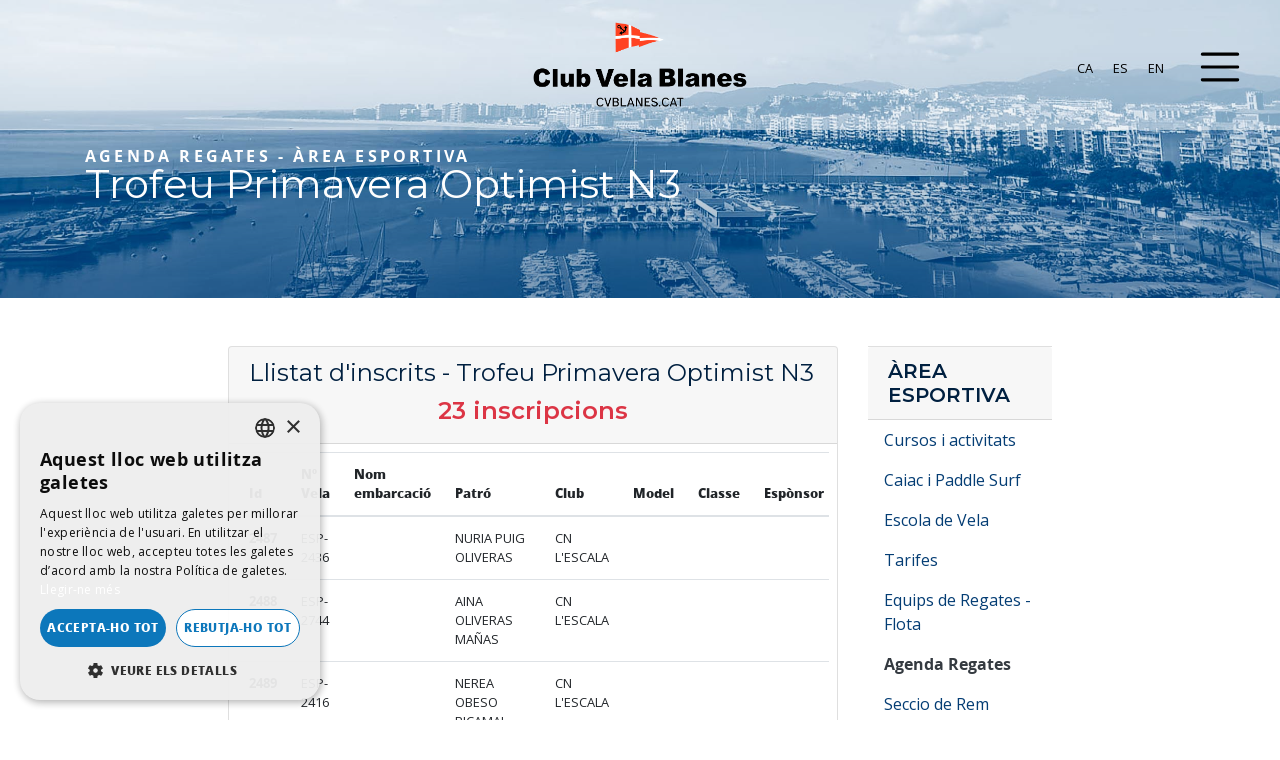

--- FILE ---
content_type: text/html; charset=UTF-8
request_url: https://www.cvblanes.cat/ca/llistat-inscripcions?id=1423
body_size: 6444
content:
<!DOCTYPE HTML>
<html lang="ca">

<head>
        <meta charset="utf-8">

<meta name="viewport" content="width=device-width, initial-scale=1, shrink-to-fit=no">
<title>Llistat inscripcions - Club Vela Blanes</title>
<meta name="description" content="">
<meta name="author" content="Club Vela Blanes">
    
<base href="https://www.cvblanes.cat/" />

<meta property="og:title" content="Llistat inscripcions">
<meta property="og:url" content="https://www.cvblanes.cat/ca/llistat-inscripcions?id=1423">
<meta property="og:type" content="website">

<meta property="fb:app_id" content="340823999275066"/>

<link href="https://www.cvblanes.cat/favicon.ico" rel="shortcut icon" />
<link href="https://www.cvblanes.cat/favicon.png" rel="icon" type="image/png" />

        <link rel="alternate" hreflang="ca" href="https://www.cvblanes.cat/ca/llistat-inscripcions?id=1423" />
            <link rel="alternate" hreflang="es" href="https://www.cvblanes.cat/es/lista-de-inscritos?id=1423" />
            <link rel="alternate" hreflang="en" href="https://www.cvblanes.cat/en/registration-list?id=1423" />
    <link type='text/css' href='https://www.cvblanes.cat/frontend/css/bootstrap.min.css' rel='stylesheet' />
<link type='text/css' href='https://www.cvblanes.cat/frontend/css/font-awesome.min.css' rel='stylesheet' />
<link type='text/css' href='https://www.cvblanes.cat/frontend/css/fonts.css' rel='stylesheet' />
<link type='text/css' href='https://www.cvblanes.cat/frontend/css/hover.css' rel='stylesheet' />
<link type='text/css' href='https://www.cvblanes.cat/frontend/css/animate.min.css' rel='stylesheet' />
<link type='text/css' href='https://www.cvblanes.cat/frontend/css/imagehover.min.css' rel='stylesheet' />
<link type='text/css' href='https://www.cvblanes.cat/frontend/css/photoswipe.css' rel='stylesheet' />
<link type='text/css' href='https://www.cvblanes.cat/frontend/css/pop/default-skin.css' rel='stylesheet' />
<link type='text/css' href='https://www.cvblanes.cat/frontend/css/select2.min.css' rel='stylesheet' />
<link type='text/css' href='https://www.cvblanes.cat/frontend/css/bootstrap-datepicker.min.css' rel='stylesheet' />
<link type='text/css' href='https://www.cvblanes.cat/frontend/css/estilos.css' rel='stylesheet' />
<link type='text/css' href="https://www.cvblanes.cat/frontend/css/pop/default-skin.css" rel="stylesheet" > <script src="https://www.cvblanes.cat/frontend/js/jquery-3.3.1.min.js"></script>


<script type="text/javascript">
    var base_url = 'https://www.cvblanes.cat/';
    var current_lang = 'ca';
</script>
</head>

<body class="">


    
    
        
                            <header>
         
    <div id="wrap-menu-full">
        <nav id="wrap-menu-principal" class="navbar navbar-light d-flex fixed-top align-items-center">
            <a class="navbar-brand mr-auto" title="Club Vela Blanes" href="https://www.cvblanes.cat/ca">
                <img src="https://www.cvblanes.cat/frontend/images/general/logo.png" class="logo d-none d-sm-block" alt="Club Vela Blanes - logo">
                <img src="https://www.cvblanes.cat/frontend/images/general/logo-mobile.png" class="logo d-block d-sm-none ml-3" alt="Club Vela Blanes - logo cvb">               
            </a>
            <div class="mt-4 ml-auto mr-3">
                <ul class="d-none d-sm-inline-block list-inline">        <li class="list-inline-item disabled">
                        <a class="text-darkest small" tabindex="-1" role="menuitem" href="https://www.cvblanes.cat/ca/llistat-inscripcions?id=1423">
                <!--<span class="d-flex d-sm-none text-muted">Català</span>-->
                <span class="text-uppercase px-1" title="Català">ca</span>
            </a>            
        </li>
            <li class="list-inline-item">
                        <a class="text-darkest small" tabindex="-1" role="menuitem" href="https://www.cvblanes.cat/es/lista-de-inscritos?id=1423">
                <!--<span class="d-flex d-sm-none text-muted">Español</span>-->
                <span class="text-uppercase px-1" title="Español">es</span>
            </a>            
        </li>
            <li class="list-inline-item">
                        <a class="text-darkest small" tabindex="-1" role="menuitem" href="https://www.cvblanes.cat/en/registration-list?id=1423">
                <!--<span class="d-flex d-sm-none text-muted">English</span>-->
                <span class="text-uppercase px-1" title="English">en</span>
            </a>            
        </li>
    </ul>
            </div>
            <button class="navbar-toggler mr-2 mt-2 border-0" type="button" data-toggle="modal" data-target="#modal-menu">
                <span class="navbar-toggler-icon"></span>
            </button>
        </nav>
    </div>

    <div id="modal-menu" class="modal fade bg-white" tabindex="-1" role="dialog" aria-labelledby="exampleModalCenterTitle" aria-modal="true">
        <div class="modal-dialog" role="document" style="min-width: 100%; ">
            <div class="modal-content bg-white">
              <div class="modal-header">
                <a class="modal-title mr-auto pl-sm-4 pl-2" title="Club Vela Blanes" href="https://www.cvblanes.cat/ca">
                    <img src="https://www.cvblanes.cat/frontend/images/general/logo_canvas.png" class="logo" alt="Club Vela Blanes - logo">
                </a>
                <button class="navbar-toggler" type="button" data-dismiss="modal"><i class="fa fa-close"></i></button>
              </div>
              <div class="modal-body d-flex align-items-center">
                    <ul class="navbar-nav w-100">
                                                    <li class="nav-item   ">
                                                                                                        
                                    
                                        <a class="nav-link text-uppercase h3 pl-sm-4 pl-2" href="https://www.cvblanes.cat/ca">Inici</a>
                                                                        
                                    
                                                                        
                            </li>
                                                        <li class="nav-item   ">
                                                                                                        
                                     
                                        <a class="nav-link text-uppercase collapsed h3 pl-sm-4 pl-2" data-toggle="collapse" href="#menu-el-port" role="button" aria-expanded="false" aria-controls="menu-el-port">El Port</a>
                                        
                                        <div class="collapse rounded-0 pl-2 pl-sm-3" id="menu-el-port">
                                                                                            <a class="dropdown-item text-montserrat text-darkest" href="https://www.cvblanes.cat/ca/reserva-amarratge">Reserva d'amarratges</a>
                                                                                                    <a class="dropdown-item text-montserrat text-darkest" href="https://www.cvblanes.cat/ca/el-port/proveidors">ProveIdors</a>
                                                                                                    <a class="dropdown-item text-montserrat text-darkest" href="https://www.cvblanes.cat/ca/el-port/serveis">Serveis</a>
                                                                                                    <a class="dropdown-item text-montserrat text-darkest" href="https://www.cvblanes.cat/ca/tarifes">Tarifes</a>
                                                                                                    <a class="dropdown-item text-montserrat text-darkest" href="https://www.cvblanes.cat/ca/el-port/planol-del-port">Plànol del port</a>
                                                                                                    <a class="dropdown-item text-montserrat text-darkest" href="https://www.cvblanes.cat/ca/enquestes"> Enquesta de satisfacció</a>
                                                                                                    <a class="dropdown-item text-montserrat text-darkest" href="https://www.cvblanes.cat/ca/medi-ambient">Medi ambient</a>
                                                                                        </div>
                                                                        
                                    
                                                                        
                            </li>
                                                        <li class="nav-item   ">
                                                                                                        
                                     
                                        <a class="nav-link text-uppercase collapsed h3 pl-sm-4 pl-2" data-toggle="collapse" href="#menu-area-esportiva" role="button" aria-expanded="false" aria-controls="menu-area-esportiva">Àrea esportiva</a>
                                        
                                        <div class="collapse rounded-0 pl-2 pl-sm-3" id="menu-area-esportiva">
                                                                                            <a class="dropdown-item text-montserrat text-darkest" href="https://www.cvblanes.cat/ca/cursos">Cursos i activitats</a>
                                                                                                    <a class="dropdown-item text-montserrat text-darkest" href="https://www.cvblanes.cat/ca/caiac-i-paddle-surf">Caiac i Paddle Surf</a>
                                                                                                    <a class="dropdown-item text-montserrat text-darkest" href="https://www.cvblanes.cat/ca/formacio">Escola de Vela</a>
                                                                                                    <a class="dropdown-item text-montserrat text-darkest" href="https://www.cvblanes.cat/ca/tarifes325">Tarifes</a>
                                                                                                    <a class="dropdown-item text-montserrat text-darkest" href="https://www.cvblanes.cat/ca/creuers">Equips de Regates - Flota</a>
                                                                                                    <a class="dropdown-item text-montserrat text-darkest" href="https://www.cvblanes.cat/ca/regates">Agenda Regates</a>
                                                                                                    <a class="dropdown-item text-montserrat text-darkest" href="https://www.cvblanes.cat/ca/area-esportiva/seccio-de-rem">Seccio de Rem</a>
                                                                                        </div>
                                                                        
                                    
                                                                        
                            </li>
                                                        <li class="nav-item   ">
                                                                                                        
                                     
                                        <a class="nav-link text-uppercase collapsed h3 pl-sm-4 pl-2" data-toggle="collapse" href="#menu-gym-spa" role="button" aria-expanded="false" aria-controls="menu-gym-spa">Fitness & SPA</a>
                                        
                                        <div class="collapse rounded-0 pl-2 pl-sm-3" id="menu-gym-spa">
                                                                                            <a class="dropdown-item text-montserrat text-darkest" href="https://www.cvblanes.cat/ca/gym-spa/fitness-spa_i146">Informació Fitness & SPA</a>
                                                                                                    <a class="dropdown-item text-montserrat text-darkest" href="https://www.cvblanes.cat/ca/gym-spa/fitness-spa_i145">Fotos Fitness & SPA</a>
                                                                                        </div>
                                                                        
                                    
                                                                        
                            </li>
                                                        <li class="nav-item   ">
                                                                                                        
                                     
                                        <a class="nav-link text-uppercase collapsed h3 pl-sm-4 pl-2" data-toggle="collapse" href="#menu-el-club" role="button" aria-expanded="false" aria-controls="menu-el-club">El Club</a>
                                        
                                        <div class="collapse rounded-0 pl-2 pl-sm-3" id="menu-el-club">
                                                                                            <a class="dropdown-item text-montserrat text-darkest" href="https://www.cvblanes.cat/ca/el-club/salutacio-del-president">Salutació del president</a>
                                                                                                    <a class="dropdown-item text-montserrat text-darkest" href="https://www.cvblanes.cat/ca/el-club/historia">Història</a>
                                                                                                    <a class="dropdown-item text-montserrat text-darkest" href="https://www.cvblanes.cat/ca/el-club/organigrama">Organigrama</a>
                                                                                                    <a class="dropdown-item text-montserrat text-darkest" href="https://www.cvblanes.cat/ca/el-club/normativa-i-estatuts">Normativa i estatuts</a>
                                                                                                    <a class="dropdown-item text-montserrat text-darkest" href="https://www.cvblanes.cat/ca/documents-socis">Documents dels socis</a>
                                                                                                    <a class="dropdown-item text-montserrat text-darkest" href="https://www.cvblanes.cat/ca/el-club/venda-lloguer-damarratges">Venda / lloguer d'amarratges</a>
                                                                                        </div>
                                                                        
                                    
                                                                        
                            </li>
                                                        <li class="nav-item   ">
                                                                                                        
                                    
                                        <a class="nav-link text-uppercase h3 pl-sm-4 pl-2" href="https://www.cvblanes.cat/ca/actualitat">Notícies</a>
                                                                        
                                    
                                                                        
                            </li>
                                                        <li class="nav-item   last">
                                                                                                        
                                    
                                        <a class="nav-link text-uppercase h3 pl-sm-4 pl-2" href="https://www.cvblanes.cat/ca/informacio-covid-19">Informació Covid-19</a>
                                                                        
                                    
                                                                        
                            </li>
                                                        <li class="nav-item">
                                <a class="nav-link text-uppercase collapsed h3 pl-sm-4 pl-2" href="#menu-altres" data-toggle="collapse">Altres</a>
                                <div class="collapse rounded-0 pl-2 pl-sm-3" id="menu-altres">
                                    <a href="https://www.cvblanes.cat/ca/contacte" class="dropdown-item text-montserrat text-darkest">Contacte</a>                                    <a href="https://www.cvblanes.cat/ca/weather-cloud" class="dropdown-item text-montserrat text-darkest">Meteo</a> 
                                    <a href="https://www.cvblanes.cat/ca/botiga-p" class="dropdown-item text-montserrat text-darkest">Botiga</a>                                    <a href="https://www.cvblanes.cat/ca/multimedia" class="dropdown-item text-montserrat text-darkest">Revista</a>                                    <a href="https://www.cvblanes.cat/ca/galeria" class="dropdown-item text-montserrat text-darkest">Galeria d'imatges</a>                                                                        <a href="https://www.cvblanes.cat/ca/el-port/medi-ambient459" class="dropdown-item text-montserrat text-darkest">Medi ambient</a>                                                                    </div>
                            </li>
                            <ul></ul>
                            
                            <li class="d-block d-sm-none">
                                <ul class="list-inline mt-5 ml-1">
                                            <li class="list-inline-item disabled">
                        <a class="text-darkest small" tabindex="-1" role="menuitem" href="https://www.cvblanes.cat/ca/llistat-inscripcions?id=1423">
                <!--<span class="d-flex d-sm-none text-muted">Català</span>-->
                <span class="text-uppercase px-1" title="Català">ca</span>
            </a>            
        </li>
            <li class="list-inline-item">
                        <a class="text-darkest small" tabindex="-1" role="menuitem" href="https://www.cvblanes.cat/es/lista-de-inscritos?id=1423">
                <!--<span class="d-flex d-sm-none text-muted">Español</span>-->
                <span class="text-uppercase px-1" title="Español">es</span>
            </a>            
        </li>
            <li class="list-inline-item">
                        <a class="text-darkest small" tabindex="-1" role="menuitem" href="https://www.cvblanes.cat/en/registration-list?id=1423">
                <!--<span class="d-flex d-sm-none text-muted">English</span>-->
                <span class="text-uppercase px-1" title="English">en</span>
            </a>            
        </li>
    </ul>
                                </ul>
                            </li>
                    </ul>
                    

              </div>
            </div>
        </div>
    </div>


</header>            <section id="main-content">
                    <div id="wrap-content-header" class="mb-5 pt-5 wrap-img galleries" style="background-image:url(https://www.cvblanes.cat/frontend/images/headers/bg-default.jpg)">
                    <div class="content-header py-5">
                <div class="container animated fadeInUp ">
                    <p class="text-white pt-5 mb-0 ls-2 text-uppercase strong">Agenda Regates - Àrea esportiva</p>                    <h1 class="h1 pb-2 fadeIn m-0 text-white">Trofeu Primavera Optimist N3</h1>                </div>
            </div>
            </div>

<div id="wrap-contenido" class="container-fluid item page activitat">
    <div class="row justify-content-center">
        <div class="col-sm-8">
            <div class="row">
                <div class="col-md-9 col-sm-8 small">
                                                                
                                                                                
                            <div class="card card-default">
                                <div class="card-header">
                                    <h4 class="card-title">
                                        Llistat d'inscrits - Trofeu Primavera Optimist N3                                        </a>
                                    </h4>
                                    <div class="text-center h3 text-danger">23 <span class="text-lowercase">Inscripcions</span></div>
                                </div>
                                <div id="inscrits" class="card-body table-responsive p-2">
                                    <table class="table table-hover datatable">
                                        <thead>
                                            <tr>
                                                                                                    <th>Id</th>
                                                    <th>Nº Vela</th>
                                                    <th>Nom embarcació</th>
                                                    <th>Patró</th>
                                                    <th>Club</th>
                                                    <th>Model</th>
                                                    <th>Classe</th>
                                                    <th>Espònsor</th>
                                                    <th>Categoria</th>
                                                    <th align="center">Tripulants</th>
                                                    <th align="center">Estat</th>
                                                                                            </tr>
                                        </thead>
                                        <tbody>
                                                                                            <tr >
                                                                                                            <td><strong>2487</strong></td>
                                                        <td>ESP-2436</td>
                                                        <td></td>
                                                        <td>NURIA PUIG OLIVERAS</td>
                                                        <td>CN L'ESCALA</td>
                                                        <td></td>
                                                        <td></td>
                                                        <td></td>
                                                        <td>opt-g3 s16</td>
                                                                                                                                                                            <td align="center" colspan="2"><strong>Inscripció tancada</strong></td>
                                                            <td></td>
                                                                                                                <!--<td></td>-->
                                                                                                    </tr>
                                                                                            <tr >
                                                                                                            <td><strong>2488</strong></td>
                                                        <td>ESP-2744</td>
                                                        <td></td>
                                                        <td>AINA OLIVERAS MAÑAS</td>
                                                        <td>CN L'ESCALA</td>
                                                        <td></td>
                                                        <td></td>
                                                        <td></td>
                                                        <td>opt-g3 s16</td>
                                                                                                                                                                            <td align="center" colspan="2"><strong>Inscripció tancada</strong></td>
                                                            <td></td>
                                                                                                                <!--<td></td>-->
                                                                                                    </tr>
                                                                                            <tr >
                                                                                                            <td><strong>2489</strong></td>
                                                        <td>ESP-2416</td>
                                                        <td></td>
                                                        <td>NEREA OBESO PICAMAL</td>
                                                        <td>CN L'ESCALA</td>
                                                        <td></td>
                                                        <td></td>
                                                        <td></td>
                                                        <td>opt-g3 s16</td>
                                                                                                                                                                            <td align="center" colspan="2"><strong>Inscripció tancada</strong></td>
                                                            <td></td>
                                                                                                                <!--<td></td>-->
                                                                                                    </tr>
                                                                                            <tr >
                                                                                                            <td><strong>2490</strong></td>
                                                        <td>ESP-2983</td>
                                                        <td></td>
                                                        <td>MIA MATEU EBERHARD</td>
                                                        <td>CN L'ESCALA</td>
                                                        <td></td>
                                                        <td></td>
                                                        <td></td>
                                                        <td>opt-g3 s13</td>
                                                                                                                                                                            <td align="center" colspan="2"><strong>Inscripció tancada</strong></td>
                                                            <td></td>
                                                                                                                <!--<td></td>-->
                                                                                                    </tr>
                                                                                            <tr >
                                                                                                            <td><strong>2491</strong></td>
                                                        <td>ESP-2799</td>
                                                        <td></td>
                                                        <td>ARNAU JOU SINTES</td>
                                                        <td>CN L'ESCALA</td>
                                                        <td></td>
                                                        <td></td>
                                                        <td></td>
                                                        <td>opt-g3 s16</td>
                                                                                                                                                                            <td align="center" colspan="2"><strong>Inscripció tancada</strong></td>
                                                            <td></td>
                                                                                                                <!--<td></td>-->
                                                                                                    </tr>
                                                                                            <tr >
                                                                                                            <td><strong>2492</strong></td>
                                                        <td>ESP-3000</td>
                                                        <td></td>
                                                        <td>LORIS MATEU EBERHARD</td>
                                                        <td>CN L'ESCALA</td>
                                                        <td></td>
                                                        <td></td>
                                                        <td></td>
                                                        <td>opt-g3 s11</td>
                                                                                                                                                                            <td align="center" colspan="2"><strong>Inscripció tancada</strong></td>
                                                            <td></td>
                                                                                                                <!--<td></td>-->
                                                                                                    </tr>
                                                                                            <tr >
                                                                                                            <td><strong>2493</strong></td>
                                                        <td>ESP-1125</td>
                                                        <td></td>
                                                        <td>ADRIA COSTA-PAU CARRATALA</td>
                                                        <td>CN L'ESCALA</td>
                                                        <td></td>
                                                        <td></td>
                                                        <td></td>
                                                        <td>opt-g3 s13</td>
                                                                                                                                                                            <td align="center" colspan="2"><strong>Inscripció tancada</strong></td>
                                                            <td></td>
                                                                                                                <!--<td></td>-->
                                                                                                    </tr>
                                                                                            <tr >
                                                                                                            <td><strong>2494</strong></td>
                                                        <td>ESP-2616</td>
                                                        <td></td>
                                                        <td>BRUNA PLA VICH</td>
                                                        <td>CN L'ESCALA</td>
                                                        <td></td>
                                                        <td></td>
                                                        <td></td>
                                                        <td>opt-g3 s16</td>
                                                                                                                                                                            <td align="center" colspan="2"><strong>Inscripció tancada</strong></td>
                                                            <td></td>
                                                                                                                <!--<td></td>-->
                                                                                                    </tr>
                                                                                            <tr >
                                                                                                            <td><strong>2495</strong></td>
                                                        <td>ESP-1911</td>
                                                        <td></td>
                                                        <td>Laura Molina Benitez</td>
                                                        <td>Gen Roses</td>
                                                        <td></td>
                                                        <td></td>
                                                        <td></td>
                                                        <td>opt-g3 s16</td>
                                                                                                                                                                            <td align="center" colspan="2"><strong>Inscripció tancada</strong></td>
                                                            <td></td>
                                                                                                                <!--<td></td>-->
                                                                                                    </tr>
                                                                                            <tr >
                                                                                                            <td><strong>2496</strong></td>
                                                        <td>ESP-1180</td>
                                                        <td></td>
                                                        <td>Nicolas Molina Benitez</td>
                                                        <td>Gen Roses</td>
                                                        <td></td>
                                                        <td></td>
                                                        <td></td>
                                                        <td>opt-g3 s13</td>
                                                                                                                                                                            <td align="center" colspan="2"><strong>Inscripció tancada</strong></td>
                                                            <td></td>
                                                                                                                <!--<td></td>-->
                                                                                                    </tr>
                                                                                            <tr >
                                                                                                            <td><strong>2497</strong></td>
                                                        <td>ESP-1254</td>
                                                        <td></td>
                                                        <td>IBAI IBARGUREN</td>
                                                        <td>CV BLANES</td>
                                                        <td></td>
                                                        <td></td>
                                                        <td></td>
                                                        <td>sub-15m</td>
                                                                                                                                                                            <td align="center" colspan="2"><strong>Inscripció tancada</strong></td>
                                                            <td></td>
                                                                                                                <!--<td></td>-->
                                                                                                    </tr>
                                                                                            <tr >
                                                                                                            <td><strong>2498</strong></td>
                                                        <td>ESP-257</td>
                                                        <td></td>
                                                        <td>TESSA AGUIRRE</td>
                                                        <td>CV BLANES</td>
                                                        <td></td>
                                                        <td></td>
                                                        <td></td>
                                                        <td>sub-15f</td>
                                                                                                                                                                            <td align="center" colspan="2"><strong>Inscripció tancada</strong></td>
                                                            <td></td>
                                                                                                                <!--<td></td>-->
                                                                                                    </tr>
                                                                                            <tr >
                                                                                                            <td><strong>2499</strong></td>
                                                        <td>ESP-1269</td>
                                                        <td></td>
                                                        <td>MAX PIGUILLEM</td>
                                                        <td>CV BLANES</td>
                                                        <td></td>
                                                        <td></td>
                                                        <td></td>
                                                        <td>sub-15m</td>
                                                                                                                                                                            <td align="center" colspan="2"><strong>Inscripció tancada</strong></td>
                                                            <td></td>
                                                                                                                <!--<td></td>-->
                                                                                                    </tr>
                                                                                            <tr >
                                                                                                            <td><strong>2500</strong></td>
                                                        <td>ESP-43</td>
                                                        <td></td>
                                                        <td>BERTA CASADEVALL</td>
                                                        <td>CV BLANES</td>
                                                        <td></td>
                                                        <td></td>
                                                        <td></td>
                                                        <td>sub-15f</td>
                                                                                                                                                                            <td align="center" colspan="2"><strong>Inscripció tancada</strong></td>
                                                            <td></td>
                                                                                                                <!--<td></td>-->
                                                                                                    </tr>
                                                                                            <tr >
                                                                                                            <td><strong>2501</strong></td>
                                                        <td>ESP-289</td>
                                                        <td></td>
                                                        <td>VLADIK LOPEZ</td>
                                                        <td>CV BLANES</td>
                                                        <td></td>
                                                        <td></td>
                                                        <td></td>
                                                        <td>sub-15m</td>
                                                                                                                                                                            <td align="center" colspan="2"><strong>Inscripció tancada</strong></td>
                                                            <td></td>
                                                                                                                <!--<td></td>-->
                                                                                                    </tr>
                                                                                            <tr >
                                                                                                            <td><strong>2502</strong></td>
                                                        <td>ESP-3190</td>
                                                        <td></td>
                                                        <td>DANI LOPEZ</td>
                                                        <td>CV BLANES</td>
                                                        <td></td>
                                                        <td></td>
                                                        <td></td>
                                                        <td>sub-11m</td>
                                                                                                                                                                            <td align="center" colspan="2"><strong>Inscripció tancada</strong></td>
                                                            <td></td>
                                                                                                                <!--<td></td>-->
                                                                                                    </tr>
                                                                                            <tr >
                                                                                                            <td><strong>2503</strong></td>
                                                        <td>ESP-243</td>
                                                        <td></td>
                                                        <td>MARTINA BEDOYA</td>
                                                        <td>CV BLANES</td>
                                                        <td></td>
                                                        <td></td>
                                                        <td></td>
                                                        <td>sub-15f</td>
                                                                                                                                                                            <td align="center" colspan="2"><strong>Inscripció tancada</strong></td>
                                                            <td></td>
                                                                                                                <!--<td></td>-->
                                                                                                    </tr>
                                                                                            <tr >
                                                                                                            <td><strong>2505</strong></td>
                                                        <td></td>
                                                        <td></td>
                                                        <td></td>
                                                        <td>CNCB Vela Palamós</td>
                                                        <td></td>
                                                        <td></td>
                                                        <td></td>
                                                        <td></td>
                                                                                                                                                                            <td align="center" colspan="2"><strong>Inscripció tancada</strong></td>
                                                            <td></td>
                                                                                                                <!--<td></td>-->
                                                                                                    </tr>
                                                                                            <tr >
                                                                                                            <td><strong>2506</strong></td>
                                                        <td>ESP-3337</td>
                                                        <td></td>
                                                        <td>Jordi</td>
                                                        <td>CNCB Vela Palamós</td>
                                                        <td></td>
                                                        <td></td>
                                                        <td></td>
                                                        <td>sub-16m</td>
                                                                                                                                                                            <td align="center" colspan="2"><strong>Inscripció tancada</strong></td>
                                                            <td></td>
                                                                                                                <!--<td></td>-->
                                                                                                    </tr>
                                                                                            <tr >
                                                                                                            <td><strong>2507</strong></td>
                                                        <td>ESP- 15</td>
                                                        <td></td>
                                                        <td>Meritxell</td>
                                                        <td>CNCB Vela Palamós</td>
                                                        <td></td>
                                                        <td></td>
                                                        <td></td>
                                                        <td>sub-16f</td>
                                                                                                                                                                            <td align="center" colspan="2"><strong>Inscripció tancada</strong></td>
                                                            <td></td>
                                                                                                                <!--<td></td>-->
                                                                                                    </tr>
                                                                                            <tr >
                                                                                                            <td><strong>2508</strong></td>
                                                        <td>ESP-3252</td>
                                                        <td></td>
                                                        <td>Gil</td>
                                                        <td>CNCB Vela Palamós</td>
                                                        <td></td>
                                                        <td></td>
                                                        <td></td>
                                                        <td>sub-16m</td>
                                                                                                                                                                            <td align="center" colspan="2"><strong>Inscripció tancada</strong></td>
                                                            <td></td>
                                                                                                                <!--<td></td>-->
                                                                                                    </tr>
                                                                                            <tr >
                                                                                                            <td><strong>2509</strong></td>
                                                        <td>ESP-2135</td>
                                                        <td></td>
                                                        <td>Gabi</td>
                                                        <td>CNCB Vela Palamós</td>
                                                        <td></td>
                                                        <td></td>
                                                        <td></td>
                                                        <td>opt-g3 s13</td>
                                                                                                                                                                            <td align="center" colspan="2"><strong>Inscripció tancada</strong></td>
                                                            <td></td>
                                                                                                                <!--<td></td>-->
                                                                                                    </tr>
                                                                                            <tr >
                                                                                                            <td><strong>2510</strong></td>
                                                        <td>ESP-2402</td>
                                                        <td></td>
                                                        <td>Alexia</td>
                                                        <td>CNCB Vela Palamós</td>
                                                        <td></td>
                                                        <td></td>
                                                        <td></td>
                                                        <td>sub-16f</td>
                                                                                                                                                                            <td align="center" colspan="2"><strong>Inscripció tancada</strong></td>
                                                            <td></td>
                                                                                                                <!--<td></td>-->
                                                                                                    </tr>
                                                                                    </tbody>
                                    </table>
                                </div>
                            </div>

                                                            </div>
                <div class="col-md-3 col-sm-4">
                    <div class="card rounded-0 border-right-0 border-left-0 mt-sm-0 mt-5 mb-3">
    <div class="card-header h5 strong text-uppercase text-montserrat">Àrea esportiva</div>
    <ul class="nav flex-column nav-pills">
        <li class="nav-item"><a href="https://www.cvblanes.cat/ca/area-esportiva/formacio-p" class="nav-link d-block rounded-0 ">Cursos i activitats</a></li><li class="nav-item"><a href="https://www.cvblanes.cat/ca/area-esportiva/kayak-i-padel" class="nav-link d-block rounded-0 ">Caiac i Paddle Surf</a></li><li class="nav-item"><a href="https://www.cvblanes.cat/ca/area-esportiva/escola-de-vela" class="nav-link d-block rounded-0 ">Escola de Vela</a></li><li class="nav-item"><a href="https://www.cvblanes.cat/ca/area-esportiva/tarifes" class="nav-link d-block rounded-0 ">Tarifes</a></li><li class="nav-item"><a href="https://www.cvblanes.cat/ca/area-esportiva/creuers" class="nav-link d-block rounded-0 ">Equips de Regates - Flota</a></li><li class="nav-item"><a href="https://www.cvblanes.cat/ca/area-esportiva/regates721" class="nav-link d-block rounded-0 active bg-white fw-600 text-dark">Agenda Regates</a></li><li class="nav-item"><a href="https://www.cvblanes.cat/ca/area-esportiva/seccio-de-rem" class="nav-link d-block rounded-0 ">Seccio de Rem</a></li>    </ul>
</div> 

                                        <div class="card mb-4">
            <div class="card-header">
                <h3>Inscripcions</h3>
            </div>
            <div class="card-body">
                <div class="content">
                    <p><strong>Inscripcions fins:</strong> 14/05/2024 17:00</p>
                                                                                    <a class="btn btn-primary btn-block disabled">
                            <i class="fa fa-pencil-square-o"></i> Inscripcions                        </a>
                        <a href="ca/llistat-inscripcions?id=1423" class="btn btn-primary btn-block">
                            <i class="fa fa-list"></i> Llistat d'inscrits                        </a>
                                                        </div>
            </div>
        </div>
    
<div class="card mb-4">
    <div class="card-header">
        <h3>TOA (Taulell Oficial d'Anuncis)</h3>
    </div>
    <div class="card-body">
        <div class="content">
                            <a href="media/docs/AR_Trofeu_Primavera_N-3_2024-654.pdf" class="btn btn-secondary btn-block" target="_blank">
                    <i class="fa fa-list-alt"></i> Anunci                </a>
                                        <a href="media/docs/IR_Trofeu_Primavera_N-3_OptimistVFCV-986.pdf" class="btn btn-secondary btn-block" target="_blank">
                    <i class="fa fa-list-alt"></i> Instruccions                </a>
            
                                </div>
    </div>
</div>
<div class="card mb-4">
    <div class="card-header">
        <h3>Classificacions</h3>
    </div>
    <div class="card-body">
        <div class="content">
                                                        <a href="media/docs/TROFEU_PRIMAVERA_N3_FINAL.pdf" class="btn btn-secondary btn-block" target="_blank">
                    <i class="fa fa-list-alt"></i> TROFEU PRIMAVERA N3 FINAL                </a>
                                                                                </div>
    </div>
</div>

                </div>
            </div>
        </div>
    </div>
</div>            </section>
            <footer id="footer">
    
    <section itemscope="" itemtype="http://schema.org/LocalBusiness">
        <div class="container text-center">
            
            <ul class="social_media list-inline pb-4 pt-5">
                <li itemprop="sameAs"  class="list-inline-item"><a class="facebook" target="_blank" href="https://www.facebook.com/clubvelablanes"><span class="fa-stack fa-lg"><i class="fa fa-circle fa-stack-2x"></i><i class="fa fa-facebook fa-stack-1x fa-inverse"></i></span></a></li>                <li itemprop="sameAs"  class="list-inline-item"><a class="twitter" target="_blank" href="https://twitter.com/VelaBlanes"><span class="fa-stack fa-lg"><i class="fa fa-circle fa-stack-2x"></i><i class="fa fa-twitter fa-stack-1x fa-inverse"></i></span></a></li></a></li>                <li itemprop="sameAs"  class="list-inline-item"><a class="youtube" target="_blank" href="http://www.youtube.com/user/CVBlanes"><span class="fa-stack fa-lg"><i class="fa fa-circle fa-stack-2x"></i><i class="fa fa-youtube fa-stack-1x fa-inverse"></i></span></a></li></a></li>                <li itemprop="sameAs"  class="list-inline-item"><a class="instagram" target="_blank" href="https://www.instagram.com/clubvelablanes/?hl=es"><span class="fa-stack fa-lg"><i class="fa fa-circle fa-stack-2x"></i><i class="fa fa-instagram fa-stack-1x fa-inverse"></i></span></a></li></a></li>            </ul>
            <p class="text-muted">Descarrega gratis l'app del Club Vela Blanes</p>
            <ul class="m-0 p-0 mb-5 list-inline ">
                <li class="list-inline-item"><div class="pastilla-app"><a class="Google Play" target="_blank" href="https://play.google.com/store/apps/details?id=com.mobincube.club_vela_blanes.sc_D89APM"><span class="fa-stack fa-lg"><i class="fa fa-circle-thin fa-stack-2x"></i><i class="fa fa-play fa-stack-1x"></i></span> Google Play</a></div></li>                <li class="list-inline-item"><div class="pastilla-app"><a class="Google Play" target="_blank" href="https://apps.apple.com/us/app/club-vela-blanes/id1360275820"><span class="fa-stack fa-lg"><i class="fa fa-circle-thin fa-stack-2x"></i><i class="fa fa-apple fa-stack-1x"></i></span> Apple App Store</a></div></li>            </ul>  
                        <a href="https://www.cvblanes.cat/ca/medi-ambient">
                <img class="img-fluid my-3" style="max-height:100px; mix-blend-mode: luminosity;" src="https://www.cvblanes.cat//frontend/images/general/logos-mediambient.png" alt="Medi ambient"> 
                <img class="img-fluid my-3 px-3" style="max-height:90px;mix-blend-mode: luminosity;" src="https://www.cvblanes.cat//frontend/images/general/logos-acords-voluntaris.png" alt="acords">
            </a>
            <br>
            <a class="text-center" href="https://www.cvblanes.cat/ca/medi-ambient">
                <a href="https://www.cvblanes.cat/ca/medi-ambient" rel="nofollow" class="btn btn-outline-orange btn-sm">Medi ambient</a>            </a>            
            <hr>  
            Col·labora:
            <div class="logos-colabora">
                <a target="_blank" title="Diputació de Girona" href="https://www.ddgi.cat"><img src="https://www.cvblanes.cat//frontend/images/general/logo_ddgi.png" alt="logo Diputació de Girona"></a>
                <img class="esportcat" src="https://www.cvblanes.cat//frontend/images/general/esportcat.png" alt="logo Generalitat de Catalunya i esportcat">
            </div>
            <ul class="list-inline logos_foot">
                <li class="list-inline-item"><a class="logo2" target="_blank" title="Associació Catalana de Ports Esportius i Turístics" href="http://www.acpet.es">Associació Catalana de Ports Esportius i Turístics</a></li>
                <li class="list-inline-item"><a class="logo3" target="_blank" title="Isaf World Sailing" href="http://www.sailing.org">Isaf World Sailing</a></li>
                <li class="list-inline-item"><a class="logo4" target="_blank" title="Vela Federació Catalana" href="http://vela.cat">Vela Federació Catalana</a></li>
                <li class="list-inline-item"><a class="logo5" target="_blank" title="Real Federación Española de Vela" href="http://www.rfev.es">Real Federación Española de Vela</a></li>
                                <li class="list-inline-item"><a class="logo1" target="_blank" title="Destinació de Turisme Blanes" href="https://www.visitacostabrava.com/ca/blanes/">Destinació de Turisme Blanes</a></li>
                
            </ul>
            <hr>
            <img class="img-fluid my-3 px-3" style="max-height:80px" src="https://www.cvblanes.cat/frontend/images/general/logo_footer.png" alt="Logo Club Vela Blanes">
            <br>
                                <a href="https://www.cvblanes.cat/ca/contacte" rel="nofollow" class="btn btn-outline-orange btn-sm">Contacte</a>                        <p class="mt-3 pb-5"> &copy; 2025 <span itemprop="name">Club Vela Blanes</span></p>    
         
            <ul class="menu-footer list-inline mb-5 small text-uppercase">
                                                    <li class="list-inline-item  px-md-3 px-1">
                        <a href="https://www.cvblanes.cat/ca/avis-legal" rel="nofollow">Avís legal</a>                    </li>
                                                    <li class="list-inline-item  px-md-3 px-1">
                        <a href="https://www.cvblanes.cat/ca/politica-de-proteccio-de-dades" rel="nofollow">Política de Protecció de Dades</a>                    </li>
                                                                    <li class="list-inline-item px-md-3 px-1">
                        <a href="https://www.cvblanes.cat/ca/politica-de-cookies" rel="nofollow">Política de cookies</a>                    </li>
                            </ul>            
        </div>
    </section>
    <div class="firma">
        <div class="container">
            <div class="text-right py-2"><a class="ico-ladeus" target="_blank" title="Disseny i desenvolupament Web Branding" href="https://www.ladeus.com/ca">Web Branding Blanes - Ladeus</a></div>
        </div>
    </div>
</footer>                <script type="text/javascript" charset="UTF-8" src="//cdn.cookie-script.com/s/4ac2ce5cbe7836262174ef74b43ed83f.js"></script>
                        <div class="pswp" tabindex="-1" role="dialog" aria-hidden="true">
    <div class="pswp__bg"></div>
    <div class="pswp__scroll-wrap">
 
        <div class="pswp__container">
            <div class="pswp__item"></div>
            <div class="pswp__item"></div>
            <div class="pswp__item"></div>
        </div>
 
        <div class="pswp__ui pswp__ui--hidden">
            <div class="pswp__top-bar">
                <div class="pswp__counter"></div>
                <button class="pswp__button pswp__button--close" title="Tancar (Esc)"></button>
                <button class="pswp__button pswp__button--share" title="Compartir"></button>
                <button class="pswp__button pswp__button--fs" title="Toggle pantalla completa"></button>
                <button class="pswp__button pswp__button--zoom" title="Zoom +/-"></button>
                <div class="pswp__preloader">
                    <div class="pswp__preloader__icn">
                      <div class="pswp__preloader__cut">
                        <div class="pswp__preloader__donut"></div>
                      </div>
                    </div>
                </div>
            </div>
            <div class="pswp__share-modal pswp__share-modal--hidden pswp__single-tap">
                <div class="pswp__share-tooltip"></div> 
            </div>
            <button class="pswp__button pswp__button--arrow--left" title="Anterior"></button>
            <button class="pswp__button pswp__button--arrow--right" title="Següent"></button>
            <div class="pswp__caption">
                <div class="pswp__caption__center"></div>
            </div>
        </div>
    </div>
</div>
<div class="modal fade" id="modaldinamico" tabindex="-1" role="dialog" aria-labelledby="modaldinamico">
  <div class="modal-dialog modal-lg" role="document">
    <div class="modal-content">
        <div class="modal-header py-2">
            <p class="h4 modal-title"></p>
            <button type="button" class="close" data-dismiss="modal" aria-label="Tancar"><span aria-hidden="true">&times;</span></button>
        </div>
        <div class="modal-body"></div>
        <div class="modal-footer">
            <button type="button" class="btn btn-primary" data-dismiss="modal">Tancar</button>
        </div>
    </div>
  </div>
</div>



        <!-- Global site tag (gtag.js) - Google Analytics -->
        <script async src="https://www.googletagmanager.com/gtag/js?id=UA-31638876-53"></script>
        <script>
            window.dataLayer = window.dataLayer || [];

            function gtag() {
                dataLayer.push(arguments);
            }
            gtag('js', new Date());

            gtag('config', 'UA-31638876-53');
        </script>
    
    <script>var base_url = "https://www.cvblanes.cat/"; var current_lang = "ca";</script><script type="text/javascript" src="https://www.cvblanes.cat/frontend/js/popper.min.js"></script>
<script type="text/javascript" src="https://www.cvblanes.cat/frontend/js/bootstrap.min.js"></script>
<script type="text/javascript" src="https://www.cvblanes.cat/frontend/js/photoswipe.min.js"></script>
<script type="text/javascript" src="https://www.cvblanes.cat/frontend/js/photoswipe-ui-default.min.js"></script>
<script type="text/javascript" src="https://www.cvblanes.cat/frontend/js/ofi.browser.js"></script>
<script type="text/javascript" src="https://www.cvblanes.cat/frontend/js/jquery.mobile.custom.min.js"></script>
<script type="text/javascript" src="https://www.cvblanes.cat/frontend/js/jquery.validate.min.js"></script>
<script type="text/javascript" src="https://www.cvblanes.cat/frontend/js/select2.min.js"></script>
<script type="text/javascript" src="https://www.cvblanes.cat/frontend/js/bootstrap-confirmation.min.js"></script>
<script type="text/javascript" src="https://www.cvblanes.cat/frontend/js/bootstrap-datepicker.min.js"></script>
<script type="text/javascript" src="https://www.cvblanes.cat/frontend/js/moment.min.js"></script>
<script type="text/javascript" src="https://www.cvblanes.cat/frontend/js/general.js"></script>
<script type="text/javascript" src="https://www.cvblanes.cat/frontend/js/main.js"></script>
<script type="text/javascript" src="https://www.cvblanes.cat/frontend/js/localization/messages_ca.js"></script>
<script type="text/javascript" src="https://www.cvblanes.cat/frontend/js/localization/bootstrap-datepicker.ca.min.js"></script>

</body>

</html>

--- FILE ---
content_type: text/css
request_url: https://www.cvblanes.cat/frontend/css/estilos.css
body_size: 5378
content:
@charset "utf-8";
@import url('https://fonts.googleapis.com/css?family=Open+Sans');
@import url('https://fonts.googleapis.com/css?family=Montserrat:400,600,700,900&display=swap');

html, body { height: 100%;}
body { font-family: 'Open Sans', sans-serif; color: #111; padding-top: 0px;}
body.home{ padding-top: 130px; }

/********** Arreglos Bootstrap, tema propio ********/

h1, h2, h3, h4, h5, h6, .h1, .h2, .h3, .h4, .h5, .h6 { font-family: Montserrat, sans-serif; color:#002040; }
h1, .h1 { font-size: 2.5rem; line-height: 2rem; }
.blank h1 { font-size: 2rem; line-height: 2rem; color: #666666; }
h2, .h2 { font-weight: 600; }
h3, .h3 { font-weight: 600; font-size: 1.5rem; line-height: 1.5rem; }
h4, .h4 { }
h5, .h5 { }

.text-justify h3, .text-justify ul { text-align: left;}

a { color: #043d74; } /* Corporate primary */
a:hover, a:focus { color: #e84529; text-decoration: none; }

.dropdown-toggle::after { display: none }

#logout-session{ position: fixed; z-index: 9999; border-radius: 4px 4px 0 0 ; right: 1rem; bottom: 0; }

.bg-primary{ background-color: #243750 !important; }
.bg-light{ background-color: #e9e9e9 !important; }
.btn{ border-radius: 0; text-transform: uppercase; }
.btn-orange {
    color: #fff;
    background-color: #e84529;
    border-color: #e84529;
}
.btn-orange:hover {
    color: #fff;
    background-color: #000000;
    border-color: #000000;
}
.btn-outline-orange {
    color: #fff!important;
    background-color: transparent;
    border-color: #e84529;
}
.btn-outline-orange:hover {
    color: #fff;
    background-color: #e84529;
    border-color: #e84529;
}
.text-cyan {color:#63b2ff !important;  } 
.text-darkest { color: #000000; }
.text-secondary { color: #a2a2a2 !important; }
.text-montserrat{ font-family: Montserrat, sans-serif; }

.navbar .navbar-toggler-icon{ width: 3rem; height: 3rem;  background-image: url("data:image/svg+xml,%3csvg viewBox='0 0 30 30' xmlns='http://www.w3.org/2000/svg'%3e%3cpath stroke='rgba(0, 0, 0, 1)' stroke-width='2' stroke-linecap='round' stroke-miterlimit='10' d='M4 7h22M4 15h22M4 23h22'/%3e%3c/svg%3e");}

img.grayscale { 
    filter: url("data: image/svg+xml;utf8,&lt;svg xmlns=\'http: //www.w3.org/2000/svg\'&gt;&lt;filter id=\'grayscale\'&gt;&lt;feColorMatrix type=\'matrix\' values=\'0.3333 0.3333 0.3333 0 0 0.3333 0.3333 0.3333 0 0 0.3333 0.3333 0.3333 0 0 0 0 0 1 0\'/&gt;&lt;/filter&gt;&lt;/svg&gt;#grayscale"); /* Firefox 10+, Firefox on Android */
    filter: gray; /* IE6-9 */
    -webkit-filter: grayscale(100%); /* Chrome 19+, Safari 6+, Safari 6+ iOS */
 }
.card:hover img.grayscale { filter: none; }
.overlay-black { background-color: rgba(0,0,0,0.4) }


/********** FIN Arreglos Bootstrap, tema propio ********/

/********** Arreglos genéricos, mejor no tocar ********/
p img.pull-right { margin-left: 30px; }
p img.pull-left { margin-right: 30px; }

.click_a { cursor: pointer; }
.c-pointer { cursor: pointer; }
.blank { padding: 20px; color: #444; margin: 0 auto; max-width: 1170px; } /* Estilo para la página en blanco */
.ls-1 { letter-spacing: 0.1rem }
.ls-2 { letter-spacing: 0.2rem }
.ls-3 { letter-spacing: 0.3rem }
.fw-600, .strong, strong {font-weight: 600}
.text-lg {font-size: 1.1rem}
.custom-control-input.is-invalid ~ .custom-control-label a, .was-validated .custom-control-input:invalid ~ .custom-control-label a{ color: #dc3545; }
.custom-control-label a{ text-decoration: underline; }

p img{ max-width: 100%; } 

/********** Hasta aquí arreglos genéricos ********/

/* css dels Tinys */
.linkupload { padding: 2px 5px 0px 50px; color: #454545; }
.link-pdf { background: url(../images/ico/ico-pdf.png) no-repeat left 2px; }
.link-pdf:hover { background: url(../images/ico/ico-pdf-red.png) no-repeat left 2px; }
.link-docx { background: url(../images/ico/ico-word.png) no-repeat left 2px; }
.img-ico { max-width: 50px; }

/* Cover img para el background-image */
.wrap-img { background-position: center center; background-size: cover; background-repeat: no-repeat; }


/* Cover img sin usar background */
.wrap-img-cover-object.bbcode { display: block; height: 150px; margin: 15px 0; transition: 0.2s opacity }
.wrap-img-cover-object.bbcode:hover { opacity: 0.8; }
.wrap-img-cover-object { position: relative; width: 100%; height: 150px; }
.wrap-img-cover-object img { width: 100%; height: 100%; object-fit: cover; font-family: 'object-fit: cover; object-position: 50% 50%;'; object-position: 50% 50%; transition: all 0.5s; }
.wrap-img-cover-object.ratio {height: auto!important;display: inherit;}
.row.picture .wrap-img-cover-object { height: 360px; }
#galerias_imagenes .wrap-img-cover-object { height: 250px; }

/* Layout */

/* Modal */
.modal-full { min-width: 100%; margin: 0; }
.modal-full .modal-header { border-bottom: 0; }
.modal-full .modal-content { min-height: 100vh; border-radius: 0; border: 0; padding-right: 0 !important; }
.modal-full.wrap-img .modal-content { background-color: rgba(255,255,255,0.8) }
.btn-close-icon { position: absolute; z-index: 1; right: 35px; top: 15px; width: 64px; height: 64px; opacity: 0.5; cursor: pointer }
.btn-close-icon:hover { opacity: 1; }
.btn-close-icon:before, .btn-close-icon:after { position: absolute; left: 30px; content: ' '; height: 65px; width: 2px; background-color: #333; }
.btn-close-icon:before { transform: rotate(45deg); }
.btn-close-icon:after { transform: rotate(-45deg); }
@media (max-width: 480px) {
    .btn-close-icon { width: 32px; height: 32px; }    
    .btn-close-icon:before, .btn-close-icon:after { left: 15px; height: 33px; }
 }

#modal-video .close { position: absolute; right: -30px; top: 0; z-index: 999; font-size: 2rem; font-weight: normal; color: #fff; opacity: 1; }
#modal-video .modal-body { position: relative; padding: 0px; }

/* Header */
#wrap-content-header { background-repeat: no-repeat; background-position:  center 55%; background-size: cover; transition: 0.2s all /*background-attachment: fixed*/;
}
#wrap-content-header .content-header {
/* Permalink - use to edit and share this gradient: https://colorzilla.com/gradient-editor/#043d74+0,043d74+100&0+1,0.25+60,0.5+93 */
background: -moz-linear-gradient(top,  rgba(4,61,116,0) 0%, rgba(4,61,116,0) 1%, rgba(4,61,116,0.25) 60%, rgba(4,61,116,0.5) 93%, rgba(4,61,116,0.5) 100%); /* FF3.6-15 */
background: -webkit-linear-gradient(top,  rgba(4,61,116,0) 0%,rgba(4,61,116,0) 1%,rgba(4,61,116,0.25) 60%,rgba(4,61,116,0.5) 93%,rgba(4,61,116,0.5) 100%); /* Chrome10-25,Safari5.1-6 */
background: linear-gradient(to bottom,  rgba(4,61,116,0) 0%,rgba(4,61,116,0) 1%,rgba(4,61,116,0.25) 60%,rgba(4,61,116,0.5) 93%,rgba(4,61,116,0.5) 100%); /* W3C, IE10+, FF16+, Chrome26+, Opera12+, Safari7+ */
filter: progid:DXImageTransform.Microsoft.gradient( startColorstr='#00043d74', endColorstr='#80043d74',GradientType=0 ); /* IE6-9 */
min-height: 250px;
display: flex;
align-items: end;
}

/* Menú principal */
#wrap-menu-principal{ transition: all 0.2s; }
#wrap-menu-principal .navbar-brand img { 
    max-height: 86px;
    position: absolute;
    left: 0;
    right: 0;
    top: 0;
    bottom: 0;
    margin: auto;
}
.home #wrap-menu-principal{ background-color: #FFFFFF !important; padding-bottom: 1.3rem; padding-top: 1rem; height: 130px; }
#wrap-menu-principal { background-color: rgba(255,255,255,0.5); padding-bottom: 1.3rem; padding-top: 1rem; height: 130px; }
.scroll-down #wrap-menu-principal { background-color: rgba(255,255,255,1); }
/*.scroll-down #wrap-menu-principal{ background-color: #243750 !important; }*/
#modal-menu .submenu.dropdown-menu{ right: 0; }

#modal-menu [data-toggle="collapse"]:after {
    display: inline-block; font: normal normal normal 14px/1 FontAwesome; font-size: inherit; text-rendering: auto; -webkit-font-smoothing: antialiased; -moz-osx-font-smoothing: grayscale;
    content: "\f107";
    transform: rotate(90deg) ;
    transition: all linear 0.25s;
    margin-left: .5rem;
}
#modal-menu [data-toggle="collapse"].collapsed:after { transform: rotate(0deg); }


/* Menu Modal - Solo si usamos menu_modal */
/*#modal-menu{ background-color: rgb(2,117,112); }*/
#modal-menu .modal-dialog{ min-width: 100%; margin-top: 0; margin-bottom: 0; }
#modal-menu .modal-header{ border: 0; }
#modal-menu .modal-content{ background-color: #243750; /*background-color: rgb(2,117,112);*/ border-radius: 0; min-height: 100vh; border: 0; }

#modal-menu .navbar-nav .nav-link{ color: #000000; font-size: 2rem; line-height: 2rem; }
#modal-menu .modal-title img{ max-height: 85px; }
#modal-menu .dropdown-item{ background: transparent!important; font-size: 1.4rem; letter-spacing: -1px }
#modal-menu .dropdown-item:hover{ background: transparent!important; color: #e84529!important; }
#modal-menu.modal{ width: 35%; min-width: 340px }

/* Home */
/*#menu-home{ height: 100vh; margin-top: -87px; padding-top: 87px; }*/
#menu-home .wrap-img-cover-object{ /*height: 41vh;*/ min-height: 370px;  max-height: 410px}
#menu-home .collapse-submenu{ position: absolute; bottom: 0; left: 0; right: 0; z-index: 1; }
#menu-home .collapse-submenu .list-group-item { font-size: 1.1rem; }
#menu-home .collapse-submenu .list-group-item:hover { color: rgb(255, 67, 34) !important; background-color: white;}

/* Dinamizarlo con los class de pages */
.overlay-primary{ background-color: rgba(0,52,102,0.8); }
.overlay-primary-after::after{ 
    position: absolute;
    top: 0;
    left: 0;
    bottom: 0;
    width: 100%;
    content: ' ';
    z-index: 0;
    background-color: rgba(4,61,116,0.8); 
}
#menu-id-1 .card-img-overlay{ background-color: rgba(0,52,102,0.6); }
#menu-id-1 .collapse-submenu .list-group-item{ background-color: rgba(0,52,102,1); color: #FFFFFF ;}

#menu-id-2 .card-img-overlay{ background-color: rgba(56,0,84,0.6); }
#menu-id-2 .collapse-submenu .list-group-item{ background-color: rgba(56,0,84,1); color: #FFFFFF ;}

#menu-id-3 .card-img-overlay{ background-color: rgba(34,102,102,0.6); }
#menu-id-3 .collapse-submenu .list-group-item{ background-color: rgba(34,102,102,1); color: #FFFFFF ;}

#menu-id-4 .card-img-overlay{ background-color: rgba(0,108,158,0.6); }
#menu-id-4 .collapse-submenu .list-group-item{ background-color: rgba(0,108,158,1); color: #FFFFFF ;}

/*Enquesta*/
label.enquesta {text-align: right;}
/*efecte webcam*/
.webcam {position: relative;}
.webcam .dot::after {
    content: "";
    background: url("../images/general/dot.gif") repeat scroll left top rgba(0, 0, 0, 0.1);
    opacity: 0.1;
    top: 0;
    left: 0;
    bottom: 0;
    right: 0;
    position: absolute;
    z-index: 1; overflow: hidden;
}
/* Modules_page*/
.wrap-modules .bg-overlay{ background: rgba(0,0,0,0.5); color: #fff}
.wrap-modules .bg-overlay h3 { color: #fff}


/* Efecte batec */
.fa-beat-emulated {
  display: inline-block;
  animation: beat 1.2s infinite;
  transform-origin: center;
}

@keyframes beat {
  0%, 100% {
    transform: scale(1);
  }

  42% {
    transform: scale(1.2);
  }
  70% {
    transform: scale(1);
  }
}

/* INTERIORES */
#wrap-contenido { min-height: 200px;}

/* Booking Calendar*/
#form-booking .hide { opacity: 0; height: 0; padding: 0; }
.form-ajax .col-form-label {font-size: 0.9rem; text-align: right; }

.calendar-day { }
.calendar-day .text-date-number { margin-top: 0.5rem; margin-bottom: -0.5rem; font-size: 4rem; line-height: 4rem; font-weight: bold; }

/* Page */
/*.items .wrap-img-cover-object { height: 300px; }*/

#galeria .wrap-img-cover-object { height: 200px; }

/* List */
.activitats.items .wrap-img-cover-object { height: 300px }
.text-overlay { 
    font-family: 'Montserrat', sans-serif;
    position: absolute;
    left: 0;
    right: 0;
    top: 0;
    bottom: 0;
    margin: auto;
    height: 100%;
    display: flex;
    align-items: center;
    justify-content: center; 
    color: #0070b8;
    font-weight: 900;
    font-size: 4vw;
    line-height: 0.7;
    z-index: 1;
    mix-blend-mode: color-dodge;
    text-transform: uppercase;
    transition: 0.2s all;
    opacity: 0.9;
}
.text-overlay-cat { font-size: calc(1rem + 1vw); margin-bottom: 1rem; }
/*.overlay-primary-after:hover .text-overlay { opacity: 0.8!important; mix-blend-mode: plus-lighter!important; }*/

/* Contact */
.error-msg { color: #dc3545; font-size: 80%; }

/* Share */
#share_zone > div { float: left; margin-left: 5px; margin-right: 5px; }
#share_zone > div.twitter{ margin-top: 4px; }

/* Footer */

#patrocinadors .link-hover-img img {max-height: 300px; filter: saturate(0); mix-blend-mode: color; transition:  0.2s all;}
#patrocinadors .link-hover-img img:hover {max-height: 300px; filter: grayscale(0%);}
#patrocinadors .link-jetsky { background-image: url(../images/general/jestski-blanes.png); height: 150px; width: 200px;
    display: grid;
    background-size: 90%;
    background-repeat: no-repeat;
    background-position: center center;}
#patrocinadors .link-jetsky:hover { background-image: url(../images/general/jestski-blanes-color.png) ;}

#footer .pastilla-app a {background: #000; color: #fff; border-radius: 12px; padding: 10px 15px 13px 5px; font-size: 0.8rem; opacity: 0.5; transition: 0.2s all; }
#footer .pastilla-app a:hover {opacity: 1}
#footer .pastilla-app .fa-play::before {  font-size: 0.8rem;  top: -1px;position: relative;}

#footer .logos_foot { margin: 0px;}
#footer .logos_foot li a { display: block; height: 100px; width: 100px; text-indent: 100%; white-space: nowrap; overflow: hidden; }
#footer a.logo1         {background: url('../images/general/logos-footer.png') 0px 0px; mix-blend-mode: luminosity;}
#footer a.logo1:hover   {background: url('../images/general/logos-footer.png') 0px -100px; mix-blend-mode: normal ;}
#footer a.logo2         {background: url('../images/general/logos-footer.png') -100px 0px; mix-blend-mode: luminosity;}
#footer a.logo2:hover   {background: url('../images/general/logos-footer.png') -100px -100px; mix-blend-mode: normal;}
#footer a.logo3         {background: url('../images/general/logos-footer.png') -200px 0px; mix-blend-mode: luminosity ;}
#footer a.logo3:hover   {background: url('../images/general/logos-footer.png') -200px -100px; mix-blend-mode: normal;}
#footer a.logo4         {background: url('../images/general/logos-footer.png') -300px 0px; mix-blend-mode: luminosity ;}
#footer a.logo4:hover   {background: url('../images/general/logos-footer.png') -300px -100px; mix-blend-mode: normal;}
#footer a.logo5         {background: url('../images/general/logos-footer.png') -400px 0px; mix-blend-mode: luminosity ;}
#footer a.logo5:hover   {background: url('../images/general/logos-footer.png') -400px -100px; mix-blend-mode: normal;}
#footer a.logo6         {background: url('../images/general/logos-footer.png') -500px 0px; mix-blend-mode: luminosity ;}
#footer a.logo6:hover   {background: url('../images/general/logos-footer.png') -500px -100px; mix-blend-mode: normal;}
#footer .logos-colabora img {opacity: 0.7; max-height: 80px; margin: 15px;}
#footer .logos-colabora img.esportcat {max-height: 50px;}
#footer .logos-colabora img:hover {opacity: 1;}


#footer { font-size: 0.90rem; background-color: #043d74; color: #FFFFFF; line-height: 1.6rem; }
#footer .fa-inverse{ color: #152233; }
#footer a{ color: #FFFFFF; }
#footer .menu-footer a{ color: #627d97; }
#footer a:hover{ color: #e84529; }
.firma { background-color: #e84529; font-family:  'Open Sans', sans-serif; }
.firma a.ico-ladeus { opacity: 1; background: url("https://www.ladeus.com/imatges/ico-color-bn-ladeus.png") no-repeat; mix-blend-mode: luminosity; background-position: left top; font-style: normal; font-weight: normal; color: #666; display: inline-block; font-size: 11px; height: 18px; line-height: 3px; padding: 7px 0 5px 24px; transition: all 0.15s; }
.firma a.ico-ladeus:hover { opacity: 1; background-position: left bottom; color: #999; text-decoration: none; }
.firma a:hover { color: #FFFFFF!important; }
/* PGW */
/*
#footer .firma-pgw { background: #000000; margin-top: 40px; padding: 7px;font-size: 12px; color: #999; padding-bottom: 15px; }
#footer .firma-pgw a.ico-pgw { background: url("https: //www.petitesgranswebs.cat/frontend/images/ico-firma.png") no-repeat; background-position: left top; line-height: 3px; font-style: normal; font-weight: normal; color: #999; height: 18px; padding: 0px 0 1px 22px;  transition: all 0.15s; }
#footer .firma-pgw a.ico-pgw:hover { background-position: left bottom; color: #fff; text-decoration: none; }
*/

/* Cookies */
#cookiesdirective { position: fixed; left: 0; right: 0; background: #323232; opacity: 0.9; color: #FFFFFF; font-size: 13px; text-align: center; z-index: 1000; padding: 10px; }
#cookiesdirective a { color: #f6a21d; font-weight: bold; } 
#cookiesdirective a.btn:hover { color: #FFF; text-decoration: none; } 

/* Login */
#menu-top .toggle-view-pass { top: 0 !important; }

/* CSS Para la shop */
span.offer-price { font-size: 2rem; display: block; margin-bottom: -10px; }
.custom-checkbox label { cursor: pointer; }
.old-price { margin-left: 1rem; }

.img-cart { max-width: 80px; }

/* Select2 - Theme para BS4 */
.select2-container .select2-selection--single { height: 38px; }
.select2-container--default .select2-selection--single .select2-selection__rendered { line-height: 36px; }
.select2-container--default .select2-selection--single .select2-selection__arrow { height: 20px; right: 3px; }
.select2-container--default .select2-selection--single { border: 1px solid #ced4da; }
.select2-container--default .select2-selection--single .select2-selection__arrow b { border: none; font-family: 'FontAwesome'; color: #999999; }
.select2-container--default .select2-selection--single .select2-selection__arrow b:before { content: "\f107"; }
.select2-container--default.select2-container--open .select2-selection--single .select2-selection__arrow b { color: #999999; border: none; font-family: 'FontAwesome'; }
.select2-container--default.select2-container--open .select2-selection--single .select2-selection__arrow b:before { content: "\f106"; }
.select2-container--default.select2-container--open .select2-selection--single, .select2-container--default.select2-container--open .select2-selection--multiple { border-color: #80bdff; box-shadow: 0 0 0 .2rem rgba(0,123,255,.25); }

.is-invalid.select2-container--default .select2-selection--single { border: 1px solid #dc3545; }

/*
span.old-price { 
    font-size: 0.9rem; 
    background-color: transparent;
    background-image: -webkit-gradient(linear, 19.1% -7.9%, 81% 107.9%, color-stop(0, #fff), color-stop(.48, #fff), color-stop(.5, #000), color-stop(.52, #fff), color-stop(1, #fff));
    background-image: -webkit-repeating-linear-gradient(287deg, #fff 0%, #fff 48%, #000 50%, #fff 52%, #fff 100%);
    background-image: repeating-linear-gradient(163deg, #fff 0%, #fff 48%, #000 50%, #fff 52%, #fff 100%);
    background-image: -ms-repeating-linear-gradient(287deg, #fff 0%, #fff 48%, #000 50%, #fff 52%, #fff 100%); 
}
*/

/* Large desktop */
@media (min-width: 1200px) {
    #wrap-content-header {
        background-position: center 65%;
      }    
    
}    

@media (min-width: 980px) and (max-width: 1199px) {
    
    /* #modules .card > div { width: 60%; } */
    
}

/* Large desktop */
@media (max-width: 1200px) {

}

/* Portrait tablet to landscape and desktop */
@media (min-width: 768px) and (max-width: 979px) {
    
    /* h1, .h1 { font-size: 4.5rem; } */
    
}

@media (max-width: 992px) {
    
    /*
    #wrap-menu-principal { min-height: 80px; }
    #wrap-menu-principal .navbar-brand img { max-height: 70px; margin-bottom: 0; }
    */
    #wrap-menu-principal .navbar-brand { top: -40px; }
    #wrap-menu-principal .zone-reservas { position: absolute; right: 90px; }
    #modal-menu .navbar-nav .nav-link{ font-size: 1.5rem; line-height: 1.5rem; }
    #modal-menu .dropdown-item{ font-size: 1.2rem;}    
    .text-overlay { font-size: 5vw; }
}
 
/* Landscape phone to portrait tablet */
@media (max-width: 767px) {
    
    /* #wrap-menu-principal .navbar-brand img { max-height: 60px; } */
    .daterangepicker .drp-calendar { max-width: none; }
    .daterangepicker.ltr .ranges, .daterangepicker.ltr .drp-calendar { margin: 0 auto; float: none; }
    label.enquesta {text-align: left;}
    .text-overlay { font-size: 7vw; }
}


/* Extra small devices (portrait phones, less than 576px) A partir de aquí SM */
@media (max-width: 575.98px) {
    
    h1, .h1 { font-size: 2.5rem; line-height: 3rem; }
    #wrap-menu-principal .navbar-brand { position: inherit; top: auto; }
    #wrap-menu-principal .navbar-brand img { max-height: 85px; }
    .form-ajax .col-form-label {text-align: left; }
    #modal-menu .modal-header{ padding-left: 0; }
    .text-overlay { font-size: 12vw; }
    #footer .logos-colabora img.esportcat {max-height: 30px;}
 }

@media (max-width: 420px) {
    
    .zone-reservas > button { position: absolute; z-index: 1; top: 65px; right: -65px; }
    .navbar-dark .navbar-toggler{ margin-right: 0 !important; margin-top: 0 !important}
    .navbar-dark .navbar-toggler-icon{ width: 2rem; height: 2rem;  }
    #wrap-menu-principal .navbar-brand{ padding: 0; }
    body.home{ padding-top: 65px; }
    #modal-menu .modal-title img { max-height: 60px; }
    
    
 }


@media all and (transform-3d), (-webkit-transform-3d) {
}


--- FILE ---
content_type: text/javascript
request_url: https://www.cvblanes.cat/frontend/js/main.js
body_size: 5117
content:
$(window).scroll(function() {    
    scroll_action();
}); 

function scroll_action( ){
    var scroll = $(window).scrollTop();

    //var top_logo = (scroll < 115) ? scroll : "115";
    
    //$("#wrap-menu-principal .wrap-navbar-brand").css({top: '-'+top_logo+'px' });
        
    //var $logo = $('.wrap-navbar-brand .logo');
    //var $logoHover = $('.wrap-navbar-brand .logo-hover');
    
    if (scroll >= 80) {
            $("header").addClass("scroll-down");
            
            //$logo.addClass("d-none");
            //$logoHover.removeClass("d-none");
        
    }else{
            $("header").removeClass("scroll-down");
            
            //$logo.removeClass("d-none");
            //$logoHover.addClass("d-none");
        
    }

}
$( function() {
    
//    $( ".calc_price:checked, .calc_price.checked" ).each(function( index ) {
//        calculo_form2( $( this ) );
//        //old_radio = $( this );
//    });
//
//    $( ".calc_price" ).on('change', function( e ) {
//        calculo_form2( $( this ) );
//        //old_radio = $( this );
//    }); 

    calculo_form2( );
    $( ".calc_price" ).on('click', function( e ) {
        calculo_form2( );
        //console.log("click: ");
    });


}); 

function calculo_form2(){
    
    //var total = 0.00;
    var total = $('.price_value > .offer').data('offer');
    
    $( ".calc_price:checked, .calc_price.checked, .calc_price option:selected" ).each(function( index ) {
        
        var operador = $( this ).data('operator');
        var extra = $( this ).data('extra');
        var preu = total; //$('.price_value > .offer').data('offer');
        //total = resta(preu, old_radio.data('extra'));
        //console.log( index +"->"+operador+" - "+extra+" - "+preu );
        //console.log( $( this ).parent('label').html() + operador+" - "+extra+" - "+preu+" - "+total);

        if (operador && extra){
            //Faig la operacio
            if(operador == '+'){
                total = suma(preu, extra);

            }else if(operador == '-'){
                total = resta(preu, extra);
            }

        }
        //console.log ("subtotal:" + total);

    });
    //console.log ("total:" + total);
    if (total){
        //$('.price_value > .offer').data('offer',total);
        total = total.replace('.', ",");
        total = total.replace(/(\d)(?=(\d\d\d)+(?!\d))/g, "$1.") + ' €';
        $('.price_value > .offer').html(total);
    }
    
}
function suma(x, y){
    return  (parseFloat(x) + parseFloat(y)).toFixed(2);
}
function resta(x, y){
    return  (parseFloat(x) - parseFloat(y)).toFixed(2);
}

$( function() {
    
    $( '.form-date' ).datepicker({
        language: current_lang,
        autoclose: true
    });
    
    scroll_action();
    
    $('.modal').on('show.bs.modal', function () {
        $(this).find('.container').css('width', '100%');
    });
    objectFitImages('.wrap-img-cover-object img');

    $('table').addClass('table table-hover');
    $('table').wrap( "<div class='table-responsive'></div>" );
    
    $('.collapse-submenu').on('show.bs.collapse', function () {
        var $card = $(this).parent('.card');
        var $title = $card.find('.card-title');
        
        $title.fadeOut(200, function() {
            //$card.children('.card-img-overlay').removeClass('align-items-center justify-content-center').addClass('justify-content-end');
            $card.children('.card-img-overlay').removeClass('align-items-center justify-content-center').addClass('justify-content-center');      
            $title.fadeIn();
        });
        
    });
    $('.collapse-submenu').on('hide.bs.collapse', function () {
        var $card = $(this).parent('.card');
        var $title = $card.find('.card-title');
        
        $title.fadeOut(200, function() {
            $card.children('.card-img-overlay').addClass('align-items-center justify-content-center justify-content-end').removeClass('justify-content-end');
            $title.fadeIn();
        });
    });
    
//    $('.slick').slick({
//      dots: true,
//      infinite: false,
//      speed: 300,
//      slidesToShow: 2,
//      slidesToScroll: 1,
//      responsive: [
//        {
//          breakpoint: 480,
//          settings: {
//            slidesToShow: 1,
//            slidesToScroll: 1
//          }
//        }
//      ]
//    }); 
    
//    $('#password').showPassword(true);
    /*
    $( '.password-view' ).showPassword( true, {
        show: false,
        // innerToggle: 'focus',
        toggle: { className: 'toggle-view-pass btn btn-xs btn-link text-uppercase' },
        wrapper: { enforceWidth: false },
        states: {
            shown: { toggle: { content: '<i class="fa fa-eye-slash"></i>' }  }, //Ocultar
            hidden: { toggle: { content: '<i class="fa fa-eye"></i>' }  } //Mostrar
      }
    });
    */
    
    $('.select2').select2({
    });
    
    $('.link_to.select2').on('select2:select', function (evt) {
        window.location.href = $(this).select2("val");
    });
    
    $('.modal').on('show.bs.modal', function () {
        $(this).find('.container').css('width', '100%');
    });
    objectFitImages('.wrap-img-cover-object img');


    //Mejora para la navegación del menú multilevel
    $('.dropdown-menu .dropdown-toggle').on("click", function(e){
        if ( $(this).next('ul').is(":visible") ){
            $(this).next('ul').hide();
        }else{
            $('.dropdown-menu .dropdown-toggle').next('ul').hide();
            $(this).next('ul').show();
        }
        e.stopPropagation();
        e.preventDefault();
    });

    // Hago que cualquier .click_a haga redirect, puedo pasarle el target
    $('.click_a').on('click', function(e){
        e.preventDefault();
        var href = $(this).data("href");
        var is_web = ( /http:\/\//g.exec(href) ) || ( /https:\/\//g.exec(href) );
        var target = $(this).data("target");

        if(!is_web) href = base_url + href;

        if(typeof target != 'undefined') window.open(href, target);
        else window.location.href = href;
    });
    $('.click_a').find('.btn').click(function (e) { e.stopPropagation(); });

    $( 'a.click_pop' ).on( 'click', function ( e ) {
        
        e.preventDefault();
        
        var href = $( this ).attr( 'href' );
        var title = $( this ).attr( 'title' );
        
        if ( href != '#' && href != '' ) {
            
            // 20180109 Sergio R - HACK CACHE - para evitar conflictos con la cache en las llamadas AJAX, añadimos un random a la URL de la peticion, q tenemos en la variable 'href'
            if ( href.lastIndexOf( '?' ) === -1 )
                href += '?';
            else 
                href += '&';
            
            href += 't='+Math.floor( ( Math.random() * 10000 ) + 1 );
            // End HACK CACHE
            
            $.get( href, function( data ) {
                if ( title != '' ) {
                    $( '#modaldinamico' ).find( '.modal-title' ).html( title );
                }
                $( '#modaldinamico' ).find( '.modal-body' ).html( data );
                $( '#modaldinamico' ).modal( 'show' );
            });
            
        }
    });

    // Si cambia un select2 que tiene error de validación, volvemos a validar
    $( '.form-ajax .select2' ).on( 'change', function () {
        if ( $( this ).next('.select2').hasClass( 'is-invalid' ) ){
            console.log( 'entra' );
            $( this ).parents( 'form' ).valid();
        } 
    });

    // Formulario
    $.validator.setDefaults({
        
        highlight: function( element ) {

            if ( $( element ).hasClass( 'select2' ) ){
                $( element ).next('.select2').addClass( 'is-invalid' );
            }else{
                $( element ).addClass( 'is-invalid' );
            }
            
        },
        unhighlight: function( element ) {
            
            if ( $( element ).hasClass( 'select2' ) ){
                $( element ).next('.select2').removeClass( 'is-invalid' );
            }else{
                $(element).removeClass( 'is-invalid' );
            }            
            
        },
        errorElement: 'div',
        errorClass: 'invalid-feedback',
        errorPlacement: function( error, element ) {
            
            if ( element.parent( '.input-group' ).length )
                error.insertAfter(element.parent());
            else if ( element.parents( '.checkbox-group' ).length )
                error.insertBefore( element.parents( '.checkbox-group' ) );
            else if ( element.parents( '.custom-checkbox' ).length )
                error.appendTo( element.parent() );
            else if ( element.parents( '.hideShowPassword-wrapper' ).length )
                error.insertAfter( element.parent() );
            else if ( element.parents( '.radio' ).length )
                error.insertAfter( element.parents( '.radio' ).parent() );
            else if ( element.hasClass( 'select2' ) )
                error.insertAfter( element.next() );
            else
                error.insertAfter( element );
        }
    });
    
    $.validator.addMethod("requiredcheckbox", function (value, element, param) {
        
         return $('div.checkbox-group.required_checkbox :checkbox:checked').length > 0;
    });
    
    $( '.form-validate' ).each( function() {
        var formulario = $( this );
        formulario.validate();
    });

    
    $('.form-ajax').each( function() {
        
        var formulario = $( this );
        
        formulario.validate({
            
            invalidHandler: function( form ) {
                //$( form ).find( 'button[data-loading-text]' ).button( 'reset' );
            },
            submitHandler: function( form ) {

                var clean_resume_details = true;
                
                // 20181107 Sergio R - bloquejar boto add-to-cart per evitar multiples clicks seguits
                if ( $( formulario ).find('.add-to-cart').length > 0 )
                    $( formulario ).find('.add-to-cart').addClass( 'disabled' ).attr( 'disabled', 'disabled' );
                
                // 20190124 Sergio R - bloquejar boto .btn-disable-onclik per evitar multiples clicks seguits (p.e. submit btn on contact forms)
                if ( $( formulario ).find('.btn-disable-onclick').length > 0 )
                    $( formulario ).find('.btn-disable-onclick').addClass( 'disabled' ).attr( 'disabled', 'disabled' );
                
                //$( form ).find( 'button[data-loading-text][type="submit"]' ).button( 'loading' );
                $( form ).find( '.form_result' ).remove();

                // si existe una ventana modal de confirmación la trato
                if ( $( form ).find( '.modal-confirm' ).length )
                {
                    $( form ).find('.modal-confirm').modal('show');
                    
                    $( form ).find(':input').each(function( index, value ) 
                    {
                        // 20160922 Sergio R - afegim control per ocultar al modal les files que no tinguin valor a mostrar
                        var input_name = $( value ).attr( 'name' );
                        
                        if ( typeof input_name != 'undefined' && input_name != '' ) {
                            
                            var input_val = $( value ).val();
                            
                            // console.log( 'Camp: '+input_name+' - Valor: '+input_val );
                            // console.log( ' -> is checkbox: '+( $( value ).is( ':checkbox' ) )+' - is checked: '+( $( value ).is( ':checked' ) ) );
                            
                            // 20180123 Sergio R - cal un control especific per als checkbox, ja que tenen value, pero nomes s'ha de tenir en compte si esta checked
                            if ( input_name.indexOf( '[]' ) !== -1 && $( '.resume-detail' ).length > 0 && ( ! $( value ).is( ':checkbox' ) || $( value ).is( ':checked' ) ) ) {
                                
                                input_name = input_name.replace( '[]', '' );
                                
                                var input_label = $( value ).parents( '.form-group' ).find( 'label' ).text().replace( ' *', '' );
                                var html = '<li>'+input_label+': <span class="text-success '+input_name+'">'+input_val+'</span></li>';
                                
                                if ( clean_resume_details ) {
                                    $( '.resume-detail > ul' ).html( '' );
                                    clean_resume_details = false;
                                }
                                
                                $( '.resume-detail > ul' ).append( html );
                                
                            } else {
                                
                                // console.log( 'ocultar: '+input_name );
                                
                                $( '.' + input_name ).parent( 'li' ).hide();

                                // 20180123 Sergio R - cal un control especific per als checkbox, ja que tenen value, pero nomes s'ha de tenir en compte si esta checked
                                if ( typeof input_val != 'undefined' && input_val != '' && input_val != 0 && ( ! $( value ).is( ':checkbox' ) || $( value ).is( ':checked' ) ) ) {
                                    
                                    $( '.' + input_name ).parent( 'li' ).show();
                                    // $( '.' + input_name ).text( input_val );
                                    $( '.' + input_name ).text( input_val );
                                }
                            }
                        }
                    });
                    
                    if ( $( form ).find( '.total-price' ).length > 0 && $( '.modal-confirm' ).find( '.total-price' ).length > 0 )
                        $( '.modal-confirm' ).find( '.total-price' ).text( $( form ).find( '.total-price' ).text() );
                    
                    $( form ).find( '.modal-confirm' ).on( 'hidden.bs.modal', function () {
                        
                        // 20181107 Sergio R - desbloquejar boto add-to-cart
                        if ( $( formulario ).find('.add-to-cart').length > 0 )
                            $( formulario ).find('.add-to-cart').removeClass( 'disabled' ).attr( 'disabled', false );
                        
                        // 20190124 Sergio R - desbloquejar boto .btn-disable-onclik (p.e. submit btn on contact forms)
                        if ( $( formulario ).find('.btn-disable-onclick').length > 0 )
                            $( formulario ).find('.btn-disable-onclick').removeClass( 'disabled' ).attr( 'disabled', false );
                        
                        $( form ).find( 'button[type=submit]' ).button( 'reset' );
                        $( form ).find( '.btn.btn-modal-confirm' ).off( 'click' );
                        
                    });

                    // 20160831 Sergio R
                    // Añadimos al modal submit 'btn-modal-confirm', de manera q no es obligatorio usar btn-primary, por si queremos otro css ( color, background, etc )
                    // Si cambiamos el class con el que hacemos el bind ".on( 'click', ...", recordar que debemos cambiar tb el unbind ".off('click');"
                    $( form ).find( '.btn.btn-modal-confirm' ).on( 'click', function() {
                        
                        send_form( form );
                        
                    });
                    
                } else {
                    
                    send_form( form );
                    
                }
                
                //$( form ).find( 'button[data-loading-text]' ).button( 'reset' );
            }
        });
    });

    var $pswp = $('.pswp')[0];
    var image = [];

    $('.picture').each( function() {
        var $pic     = $(this),
            getItems = function() {
                var items = [];
                $pic.find('a').each(function() {
                    var $href   = $(this).attr('href'),
                        $size   = $(this).data('size').split('x'),
                        $width  = $size[0],
                        $height = $size[1];

                    var item = {
                        src : $href,
                        w   : $width,
                        h   : $height
                    }

                    items.push(item);
                });
                return items;
            }

        var items = getItems();

        $.each(items, function(index, value) {
            image[index]     = new Image();
            image[index].src = value['src'];
        });

        $pic.on('click', 'figure', function(event) {
            event.preventDefault();

            var $index = $(this).children('a').data('index');
            var options = {
                index: $index,
                bgOpacity: 0.7,
                showHideOpacity: true
            }

            var lightBox = new PhotoSwipe($pswp, PhotoSwipeUI_Default, items, options);
            lightBox.init();
        });
    });

    // 20160929 Sergio R - añadimos una expresion regular personalizada para no permitir emails sin extension ni extensiones que no sean caracteres, etc (ej. errores: 123@123, 123@123.123)
    $.validator.methods.email = function( value, element ) {
        return this.optional( element ) ||  ( /^[a-z0-9]+([-._][a-z0-9]+)*@([a-z0-9]+(-[a-z0-9]+)*\.)+[a-z]{2,4}$/.test( value ) && /^(?=.{1,64}@.{4,64}$)(?=.{6,100}$).*/.test( value ) );
    };
    //Hace que el select2 funcione correctamente en las ventanas modal
    $.fn.modal.Constructor.prototype.enforceFocus = function() {};
    
    //Per fer el touch al carousel mobile
    $(".carousel.slide").swiperight(function() {  
            $(this).carousel('prev');  
    });  
    $(".carousel.slide").swipeleft(function() {  
            $(this).carousel('next');  
    });   
    
    // 20180109 Sergio R - control dels z-indexs quan obrim dos modals un a sobre de l'altre (p.e. un form en un modal i el modal de les condicions des d'aquest, el segon quedara sempre a sobre)
    $( document ).on( 'show.bs.modal', '.modal', function () {
        var zIndex = 1040 + ( 10 * $( '.modal:visible' ).length );
        $( this ).css( 'z-index', zIndex );
        setTimeout( function() {
            $( '.modal-backdrop' ).not( '.modal-stack' ).css( 'z-index', zIndex - 1 ).addClass( 'modal-stack' );
        }, 0 );
    });

}); 

$( window ).on( 'load resize', function() {
    
    //$( '.equal, .equal2, .equal3' ).height( 'auto' );
    
    // Hace equal en el carousel
    //$( '#carousel-home .item' ).carouselHeights();
    
    //equalHeight( $( '.equal' ) );
    //equalHeight( $( '.equal2' ) );
    // equalHeight( $( '.equal3' ) );
    // equalHeight( $( '.equal_thumb' ) );
    
}); 

/**
 * 
 * @param {mixed[]} form
 * 
 * @returns {mixed[]}
 */
function send_form( form ) {
    
    $.ajax({
        url:    form.action,
        type:   form.method,
        data:   $( form ).serialize(),
        dataType: 'json',
        success: function( response ) {
            
            if ( response.status == 'ok' || response.status === 1 ) {
                
                if ( response.nohideform != '1' ) {
                    
                    $( form ).before( response.message );
                    
                    $( form ).hide( 'slow' );
                    $( form ).find( 'button[type=submit]' ).remove();
                    
                } else {
                    
                    $( form ).find( 'button[type=submit]' ).before( response.message );
                    
                }
                
                if ( $( form ).find( '.modal-confirm' ).length )
                    $( '.modal-confirm' ).modal( 'toggle' );
                
                if ( response.url !== undefined && response.url!== null )
                    window.location = response.url;
                
            } else {
                
                $( form ).find( 'button[type=submit]' ).before( response.message );
                
                //$( form ).find( 'button[data-loading-text]' ).button( 'reset' );
                
                if ( $( form ).find( '.modal-confirm' ).length )
                    $( form ).find( '.modal-confirm' ).modal( 'hide' );
            }
            
            var id = ( response.id === 'undefined' || response.id == null || response.id.length <= 0 ) ? 0 : response.id;
            var formid = $(form).attr('id');
            
            var hash = ( response.hash === 'undefined' || response.hash == null || response.hash.length <= 0 ) ? 0 : response.hash;
            var signature = ( response.signature === 'undefined' || response.signature == null || response.signature.length <= 0 ) ? 0 : response.signature;
            var order = ( response.order === 'undefined' || response.order == null || response.order.length <= 0 ) ? 0 : response.order;
            
            var message = ( response.message === 'undefined' || response.message == null || response.message.length <= 0 ) ? 0 : response.message;
            var message_tpv = ( response.message_tpv === 'undefined' || response.message_tpv == null || response.message_tpv.length <= 0 ) ? 0 : response.message_tpv;
            
            $( 'body' ).trigger('submit-'+response.status, { 'formid': formid, 'id': id, 'hash': hash, 'signature': signature, 'message': message, 'message_tpv': message_tpv, 'order': order });
            // $( 'body' ).trigger( 'submit-'+response.status, { 'formid': formid, 'id': id });
            
        }
    });
}